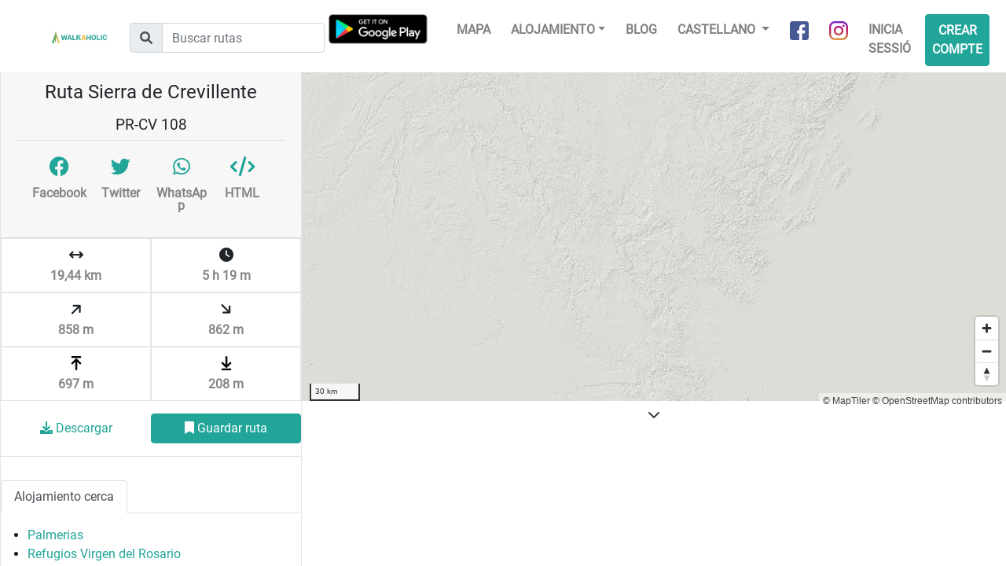

--- FILE ---
content_type: text/html; charset=UTF-8
request_url: https://www.walkaholic.me/es/ruta/425-sierra-de-crevillente
body_size: 7623
content:
<!DOCTYPE html>
<html lang="es">
    <head>
            <!-- Google Tag Manager -->
    <script>(function(w,d,s,l,i){w[l]=w[l]||[];w[l].push({'gtm.start':
                new Date().getTime(),event:'gtm.js'});var f=d.getElementsByTagName(s)[0],
            j=d.createElement(s),dl=l!='dataLayer'?'&l='+l:'';j.async=true;j.src=
            'https://www.googletagmanager.com/gtm.js?id='+i+dl;f.parentNode.insertBefore(j,f);
        })(window,document,'script','dataLayer','GTM-KGCXNCH');</script>
    <!-- End Google Tag Manager -->
    <!-- Google Tag Manager - Google Analytics -->
    <script async src="https://www.googletagmanager.com/gtag/js?id=UA-96117831-2"></script>
    <script>
        window.dataLayer = window.dataLayer || [];
        function gtag(){dataLayer.push(arguments);}
        gtag('js', new Date());
        gtag('config', 'UA-96117831-2');
    </script>
    <!-- End Google Tag Manager - Google Analytics -->

    <!-- Global site tag (gtag.js) - Google Analytics -->
    <script async src="https://www.googletagmanager.com/gtag/js?id=G-G3B7NL42XD"></script>
    <script>
        window.dataLayer = window.dataLayer || [];
        function gtag(){dataLayer.push(arguments);}
        gtag('js', new Date());

        gtag('config', 'G-G3B7NL42XD');
    </script>

        <link rel="shortcut icon" href="/build/images/favicon.b8ce7f15.ico" type="image/x-icon">
        <link rel="icon" href="/build/images/favicon.b8ce7f15.ico" type="image/x-icon">
        <meta charset="utf-8">
        <meta name="viewport" content="width=device-width, initial-scale=1, shrink-to-fit=no">
        <!-- <link rel="manifest" href="/manifest.json"> -->

        <title>Ruta Sierra de Crevillente | Walkaholic</title>
        <meta name="description" content="Información de la ruta de senderismo Sierra de Crevillente. Mapa, GPS track, desnivel y más. ">

                    <link rel="stylesheet" href="/build/492.82c96e07.css"><link rel="stylesheet" href="/build/app.a9340ef4.css">
        
            <meta property="og:url" content="https://www.walkaholic.me/es/ruta/425-sierra-de-crevillente" />
    <meta property="og:type" content="website" />

        <script type="text/javascript">
            let openMapTilesStyleJsonUrl = '/es/maps/openmaptiles_style.json';
        </script>
        <script src="https://accounts.google.com/gsi/client" async defer></script>    </head>
    <body>
        
        <div class="header">
            <nav class="navbar navbar-expand-lg navbar-light">
                <a class="navbar-brand" href="/es/">
                    <img src="/build/images/logo_horizontal.c4075e3f.png"
                         alt="Walkaholic logo - Hiking is our obsession" />
                </a>

                <form class="route-search-box form ml-lg-4" action="/es/route/search">
    <div class="input-group mt-1">
        <div class="input-group-prepend">
            <div class="input-group-text">
                <i class="fa-solid fa-magnifying-glass"></i>
            </div>
        </div>
        <input type="text" class="form-control" placeholder="Buscar rutas" name="search" />
    </div>
</form>
                <div class="app-promotion ml-auto">
                    <div class="android-app">
                        <a class="install-button" href="intent://deeplink/home/?referrer=utm_source%3Dwalkaholic-front%26utm_medium%3Dheader#Intent;scheme=walkaholic;package=com.walkaholic.hikeapp;end">Use app</a>
                    </div>
                </div>

                <button class="navbar-toggler" type="button" data-toggle="collapse" data-target="#navbarNavDropdown" aria-controls="navbarNavDropdown" aria-expanded="false" aria-label="Toggle navigation">
                    <span class="navbar-toggler-icon"></span>
                </button>

                <div class="collapse navbar-collapse justify-content-end" id="navbarNavDropdown">
                    <ul class="navbar-nav">
                        <a class="nav-item google-play mr-4 d-none d-lg-inline-block" href="https://play.google.com/store/apps/details?id=com.walkaholic.hikeapp">
                            <img src="/build/images/google-play-badge.ae6097e1.png" alt="Google Play" />
                        </a>

                        <li class="nav-item">
                            <a class="nav-link" href="/es/map">Mapa</a>
                        </li>

                        <li class="nav-item dropdown">
                            <a class="nav-link dropdown-toggle" href="#" data-toggle="dropdown">Alojamiento</a>
                            <ul class="dropdown-menu">
                                <li>
    <a class="dropdown-item" href="/es/refugio">
        Refugios
    </a>
</li>
<li>
    <a class="dropdown-item" href="/es/lugar-de-acampada">
        Lugares de acampada
    </a>
</li>
                            </ul>
                        </li>
                        <li class="nav-item">
                            <a class="nav-link" href="https://blog.walkaholic.me/es">
                                Blog
                            </a>
                        </li>

                        <li class="nav-item dropdown">
                            
                            <a class="nav-link dropdown-toggle" href="#" id="navbarDropdownMenuLink" data-toggle="dropdown" aria-haspopup="true" aria-expanded="false">
                                Castellano
                            </a>

                                <div class="dropdown-menu" aria-labelledby="navbarDropdownMenuLink">
                    <a class="dropdown-item" href="/route/425-sierra-de-crevillente">
                English
            </a>
                    <a class="dropdown-item" href="/es/ruta/425-sierra-de-crevillente">
                Castellano
            </a>
                    <a class="dropdown-item" href="/ca/ruta/425-sierra-de-crevillente">
                Català
            </a>
            </div>
                        </li>

                        <li class="nav-item">
                            <a class="nav-link social-link" href="https://www.facebook.com/walkaholic.me" target="_blank">
                                <img src="/build/images/about_facebook.0336a618.png" alt="Facebook" />
                                <span>Facebook</span>
                            </a>
                        </li>
                        <li class="nav-item">
                            <a class="nav-link social-link" href="https://www.instagram.com/walkaholic.me" target="_blank">
                                <img src="/build/images/about_instagram.5f26951d.png" alt="Instagram" />
                                <span>Instagram</span>
                            </a>
                        </li>

                        
    <li class="nav-item">
        <a class="nav-link" href="/es/login">Inicia sessió</a>
    </li>

    <li class="nav-item">
        <a class="nav-link btn btn-primary" href="/es/register">Crear compte</a>
    </li>


                    </ul>
                </div>
            </nav>
        </div>

        <div class="content">
            <div class="row justify-content-center">
                <div class="col-8">
                                    </div>
            </div>

                <div id="fb-root"></div>
<script>
window.fbAsyncInit = function() {
    FB.init({
        appId : '1373390432802380',
        autoLogAppEvents : true,
        xfbml : true,
        version : 'v12.0'
    });
    FB.AppEvents.logPageView();
};
</script>
<script async defer crossorigin="anonymous" src="https://connect.facebook.net/en_US/sdk.js"></script>
    <div class="route-details container-fluid">
        <div class="map-container">
            <div id="map-view" class="map-view"></div>

            <div id="routeElevationProfile" class="text-center">
                <a href="#" class="collapse-elevation-profile bg-white p-2">
                    <i class="fa-solid fa-chevron-down text-dark"></i>
                </a>
                <div id="elevation-div" style="position: relative;height: 180px; width: 90%; margin: 0 5%;">
                    <canvas id="elevationCanvas"></canvas>
                </div>
            </div>

            <div class="main-info">
                <div class="card">
                    <div class="card-header">
                        <h1 class="p-2">Ruta Sierra de Crevillente</h1>

                                                    <h2>PR-CV 108</h2>
                        
                        
                        <div class="row p-3 border-top justify-content-between">
                            <a class="col-3 social-link social-link-route fb-share-button p-1"
                               href="https://www.facebook.com/sharer/sharer.php?u=https://www.walkaholic.me/es/ruta/425-sierra-de-crevillente" target="_blank">
                                <i class="d-inline-block fa-brands fa-facebook"></i>
                                <span class="d-block">Facebook</span>
                            </a>
                            <a class="col-3 social-link social-link-route p-1"
                               href="https://twitter.com/share?url=https://www.walkaholic.me/es/ruta/425-sierra-de-crevillente&text=" target="_blank">
                                <i class="d-inline-block fa-brands fa-twitter"></i>
                                <span class="d-block">Twitter</span>
                            </a>
                            <a class="col-3 social-link social-link-route p-1"
                               href="https://api.whatsapp.com/send?text=https://www.walkaholic.me/es/ruta/425-sierra-de-crevillente" target="_blank" data-action="share/whatsapp/share">
                                <i class="d-inline-block fa-brands fa-whatsapp"></i>
                                <span class="d-block">WhatsApp</span>
                            </a>
                            <a class="col-3 social-link social-link-route p-1" href="#"
                               data-toggle="modal"
                               data-target=".embed-route-modal">
                                <i class="d-inline-block fas fa-code"></i>
                                <span class="d-block">HTML</span>
                            </a>
                        </div>
                    </div>

                    <div class="card-body collapse show" id="collapseExample">
                        <div class="summary container">
                            <div class="row m-0">
                                                                                                                                                                    <div class="summary-item col" title="Longitud 19,44 km">
                                    <i class="fa-solid fa-arrows-left-right"></i>
                                    <span class="row">19,44 km</span>
                                </div>
                                <div class="summary-item col" title="Duración  5 h 19 m">
                                    <i class="fa-solid fa-clock"></i>
                                    <span class="row"> 5 h 19 m</span>
                                </div>
                            </div>
                            <div class="row m-0">
                                <div class="summary-item col" title="Desnivel Total Positivo 858 m">
                                    <i class="fa-solid fa-arrow-right rotate-minus-45"></i>
                                    <span class="row">858 m</span>
                                </div>
                                <div class="summary-item col" title="Desnivel Total Negativo 862 m">
                                    <i class="fa-solid fa-arrow-right rotate-45"></i>
                                    <span class="row">862 m</span>
                                </div>
                            </div>
                            <div class="row m-0">
                                <div class="summary-item col" title="Altitud Máxima 697 m">
                                    <img class="row" src="/build/images/route_max_altitude.a176038c.png" alt="" />
                                    <span class="row">697 m</span>
                                </div>
                                <div class="summary-item col" title="Altitud Máxima 208 m">
                                    <img class="row" src="/build/images/route_min_altitude.c3f113aa.png" alt="" />
                                    <span class="row">208 m</span>
                                </div>
                            </div>
                        </div>

                        <div class="pt-3 pb-3 border-bottom">
                            <div class="row justify-content-center">
                                                                    <a class="col-10 col-lg-6 btn btn-link"
                                        id="downloadGpxBtn"
                                        href="#"
                                        data-toggle="modal"
                                        data-target=".required-login-modal">
                                        <i class="fa-solid fa-download"></i>
                                        Descargar
                                    </a>

                                    <a class="col-10 col-lg-6 btn btn-primary"
                                        id="saveRouteBtn"
                                        href="#"
                                        data-toggle="modal"
                                        data-target=".required-login-modal">
                                        <i class="fa-solid fa-bookmark"></i>
                                        Guardar ruta
                                    </a>
                                                            </div>
                        </div>

                        <div class="container extra-info">
                            
                                                            <div class="row description">
                                    <button class="btn btn-link view-more-btn d-none">
                                        <i class="fa-solid fa-chevron-down"></i>
                                        Ver más
                                    </button>

                                    <button class="btn btn-link view-less-btn d-none">
                                        <i class="fa-solid fa-chevron-up"></i>
                                        Ver menos
                                    </button>

                                    <div class="col-12 clipped-content"></div>
                                </div>
                            
                                                    </div>
                    </div>

                    
                                                
                        <ul class="nav nav-tabs mt-3" role="tablist">
                            
                                                            <li class="nav-item">
                                    <a class="nav-link active" id="accommodation-tab" data-toggle="tab" href="#accommodation" role="tab" aria-controls="accommodation" aria-selected="false">
                                        Alojamiento cerca
                                    </a>
                                </li>
                            
                                                    </ul>

                        <div class="tab-content">
                            
                            <div class="tab-pane fade show active"
                                 id="accommodation" role="tabpanel" aria-labelledby="accommodation-tab">
                                <ul class="accommodation-list p-3">
                                                                            <li>
                                            <a class="btn-link accommodation-list-item"
                                               data-latitude="38.2406"
                                               data-longitude="-0.811944"
                                               href="/es/lugar-de-acampada/espana/comunidad-valenciana/alicante/1231-palmerias">
                                                Palmerias
                                            </a>
                                        </li>
                                                                            <li>
                                            <a class="btn-link accommodation-list-item"
                                               data-latitude="38.249"
                                               data-longitude="-0.904038"
                                               href="/es/refugio/espana/comunidad-valenciana/alicante/1683-refugios-virgen-del-rosario">
                                                Refugios Virgen del Rosario
                                            </a>
                                        </li>
                                                                            <li>
                                            <a class="btn-link accommodation-list-item"
                                               data-latitude="38.2489"
                                               data-longitude="-0.903525"
                                               href="/es/lugar-de-acampada/espana/comunidad-valenciana/alicante/1684-zona-de-acampada-virgen-del-rosario">
                                                Zona de acampada Virgen del Rosario
                                            </a>
                                        </li>
                                                                    </ul>
                            </div>

                                                    </div>

                    
                </div>
            </div>
        </div>
    </div>

    <div class="modal fade photo-gallery-modal-lg" tabindex="-1" role="dialog" aria-labelledby="myLargeModalLabel" aria-hidden="true">
        <div class="modal-dialog modal-lg">
            <div class="modal-content">
                <div class="modal-body p-0">
                    <img class="w-100" alt="" src="" />

                    <div class="p-4 photo-flickr-details">
                        <p>
                            <span class="font-weight-bold">Título foto:</span>
                            <span class="photo-title"></span>
                        </p>
                        <p>
                            <span class="font-weight-bold">Autor/a:</span>
                            <span class="photo-owner-name"></span>
                        </p>
                        <p>
                            <span class="font-weight-bold">Licencia:</span>
                            <a href="#" class="photo-license" target="_blank"></a>
                        </p>
                    </div>
                </div>

                <div class="modal-footer">
                    <a class="btn btn-primary" href="" target="_blank">Ver foto</a>
                    <button type="button" class="btn btn-secondary" data-dismiss="modal">
                        Cerrar
                    </button>
                </div>
            </div>
        </div>
    </div>

    <div class="modal fade embed-route-modal" tabindex="-1" role="dialog" aria-labelledby="embedRouteModal" aria-hidden="true">
        <div class="modal-dialog">
            <div class="modal-content">
                <div class="modal-header">
                    <p class="font-weight-bold">Muestra este mapa en tu página web</p>
                    <button type="button" class="close" data-dismiss="modal" aria-label="Cerrar">
                        <span aria-hidden="true">&times;</span>
                    </button>
                </div>

                                <div class="modal-body p-4">
                    <div class="form-group">
                        <label for="html-embed">Pega el siguiente código HTML en la página web donde quieras mostrar este mapa</label>
                        <textarea class="row w-100 bg-light text-dark" id="html-embed" name="html-embed" type="text"
                                  data-base-html="&lt;iframe frameBorder=&quot;0&quot; scrolling=&quot;no&quot; src=&quot;https://www.walkaholic.me/es/ruta/embed/425&quot; width=&quot;100%&quot; height=&quot;650&quot;&gt;&lt;/iframe&gt;"
                                  data-route-id="425"
                               readonly="readonly">&lt;iframe frameBorder=&quot;0&quot; scrolling=&quot;no&quot; src=&quot;https://www.walkaholic.me/es/ruta/embed/425&quot; width=&quot;100%&quot; height=&quot;650&quot;&gt;&lt;/iframe&gt;</textarea>
                    </div>

                    <div class="form-row mt-2 d-none">
                        <div class="form-group col-md-6">
                            <label for="html-embed-width">Anchura</label>
                            <input class="form-control" id="html-embed-width" name="html-embed-width" type="text" value="100%" />
                        </div>
                        <div class="form-group col-md-6">
                            <label for="html-embed-height">Altura</label>
                            <input class="form-control" id="html-embed-height" name="html-embed-height" type="text" value="650" />
                        </div>
                    </div>

                    <div class="form-row mt-2">
                        <div class="form-group">
                            <label for="html-embed-elevation">Mostrar perfil de desnivel</label>
                            <input id="html-embed-elevation" name="html-embed-elevation"
                                   type="checkbox" checked="checked" />
                        </div>
                    </div>
                </div>

                <div class="modal-footer">
                    <button id="copy-html-code" class="btn btn-outline-primary">
                        <i class="d-inline-block fas fa-code"></i>
                        Copia código HTML
                    </button>
                    <button type="button" class="btn btn-secondary" data-dismiss="modal">
                        Cerrar
                    </button>
                </div>
            </div>
        </div>
    </div>

    <div class="modal fade required-login-modal" tabindex="-1" role="dialog" aria-labelledby="loginModalLabel" aria-hidden="true">
        <div class="modal-dialog">
            <div class="modal-content">
                <div class="modal-header border-0">
                    <button type="button" class="close" data-dismiss="modal" aria-label="Cerrar">
                        <span aria-hidden="true">&times;</span>
                    </button>
                </div>

                <div class="modal-body pl-4 pr-4 pt-0 pb-4">
                    <h3 class="title font-weight-bold"></h3>

                    <div class="row mt-3">
                        <a class="btn btn-block btn-primary" href="/es/login?_target_path=/es/ruta/425-sierra-de-crevillente">
                            Regístrate o inicia sesión
                        </a>
                    </div>

                    <div class="row mt-4">
                        <div class="col-12 border-top text-center pt-2">
                            <p class="row mt-3">
                                <span class="col-12">
                                    <i class="fa-solid fa-circle-check mr-2"></i>
                                    Descargar los GPX de las rutas
                                </span>
                            </p>
                            <p class="row mt-3">
                                <span class="col-12">
                                    <i class="fa-solid fa-circle-check mr-2"></i>
                                    Guarda tus rutas favoritas
                                </span>
                            </p>
                            <p class="row mt-3">
                                <span class="col-12">
                                    <i class="fa-solid fa-circle-check mr-2"></i>
                                    Sigue a tus amigos o a gente local
                                </span>
                            </p>
                        </div>
                    </div>
                </div>
            </div>
        </div>
    </div>
        </div>

                            <script src="/build/runtime.55a08ce9.js" defer></script><script src="/build/755.5a8586e9.js" defer></script><script src="/build/109.e9f9e4ac.js" defer></script><script src="/build/313.ca7c851e.js" defer></script><script src="/build/613.dc5ffbf2.js" defer></script><script src="/build/945.2f355cdd.js" defer></script><script src="/build/492.d2bd1f4c.js" defer></script><script src="/build/601.6edb5ea3.js" defer></script><script src="/build/app.a577a333.js" defer></script>

            <script src="https://cdn.tiny.cloud/1/i707xb0chdfo3ixcf8i3kzpojh0qtyjdgu0fwhoa8wc3pmbk/tinymce/5/tinymce.min.js" referrerpolicy="origin"></script>
        
        <script src="/build/688.863cdf35.js" defer></script><script src="/build/455.16f8685f.js" defer></script><script src="/build/488.55af41a6.js" defer></script><script src="/build/route_details.3307c7c9.js" defer></script>
    

            <script type="text/javascript">
        let walkaholic_url = 'https://www.walkaholic.me/es';
        let routeGpxFilePath = "/gpx/425-matched.gpx";
        let shelterIconImage = '/build/images/shelterIcon.48a2263b.png';
        let campsiteIconImage = '/build/images/campsiteIcon.d43d9a52.png';
        let hoveredIconImage = '/build/images/hovered-marker.d0874fb4.png';
        let markerRouteStartImage = '/build/images/marker-route-start.a5e87383.png';
        let markerRouteEndImage = '/build/images/marker-route-end.81ffd388.png';
        let markerDotImage = '/build/images/marker-dot.6f0c985c.png';
        let markerTrackWayPointImage = '/build/images/marker-track-waypoint.f7b39cd3.png';
        let markerTrackWayPointHoverImage = '/build/images/marker-track-waypoint-hover.0a2b7431.png';
        let routeLength = 19443;
        let startPoint_lat = 38.264626;
        let startPoint_lng = -0.825349;
        let endPoint_lat = 38.264663;
        let endPoint_lng = -0.825407;
        let language = 'es';
        let nearbyWayPoints = JSON.parse('\u005B\u0022\u007B\\\u0022id\\\u0022\u003A1231,\\\u0022created_at\\\u0022\u003A\u007B\\\u0022date\\\u0022\u003A\\\u00222017\u002D10\u002D10\u002015\u003A17\u003A38.000000\\\u0022,\\\u0022timezone_type\\\u0022\u003A3,\\\u0022timezone\\\u0022\u003A\\\u0022UTC\\\u0022\u007D,\\\u0022modified_at\\\u0022\u003A\u007B\\\u0022date\\\u0022\u003A\\\u00222017\u002D10\u002D10\u002015\u003A17\u003A38.000000\\\u0022,\\\u0022timezone_type\\\u0022\u003A3,\\\u0022timezone\\\u0022\u003A\\\u0022UTC\\\u0022\u007D,\\\u0022name\\\u0022\u003A\\\u0022Palmerias\\\u0022,\\\u0022type\\\u0022\u003A\\\u0022CAMPSITE\\\u0022,\\\u0022is_paid\\\u0022\u003Atrue,\\\u0022capacity\\\u0022\u003A0,\\\u0022height\\\u0022\u003A0,\\\u0022seasons_open\\\u0022\u003A\\\u002215\\\u0022,\\\u0022open_dates\\\u0022\u003Anull,\\\u0022needs_keys\\\u0022\u003Anull,\\\u0022source\\\u0022\u003A\\\u0022OPENSTREETMAP\\\u0022,\\\u0022contact\\\u0022\u003Anull,\\\u0022location\\\u0022\u003A\u007B\\\u0022id\\\u0022\u003A1231,\\\u0022sleepingPlace\\\u0022\u003A\u007B\u007D,\\\u0022town\\\u0022\u003Anull,\\\u0022area\\\u0022\u003Anull,\\\u0022emplacement\\\u0022\u003Anull,\\\u0022provinceCode\\\u0022\u003A6,\\\u0022regionCode\\\u0022\u003A\\\u002260\\\u0022,\\\u0022countryCode\\\u0022\u003A\\\u0022ES\\\u0022,\\\u0022latitude\\\u0022\u003A38.2406,\\\u0022longitude\\\u0022\u003A\u002D0.811944,\\\u0022accessByVehicle\\\u0022\u003Anull,\\\u0022accessByFoot\\\u0022\u003Anull,\\\u0022country\\\u0022\u003A\u007B\\\u0022code\\\u0022\u003A\\\u0022ES\\\u0022,\\\u0022name\\\u0022\u003A\\\u0022SPAIN\\\u0022,\\\u0022regions\\\u0022\u003A\u007B\\\u002207\\\u0022\u003A\u007B\\\u0022code\\\u0022\u003A\\\u002207\\\u0022,\\\u0022name\\\u0022\u003A\\\u0022Balearic\u0020Islands\\\u0022,\\\u0022provinces\\\u0022\u003A\u007B\\\u002233\\\u0022\u003A\\\u0022Palma\u0020de\u0020Mallorca\\\u0022\u007D\u007D,\\\u002227\\\u0022\u003A\u007B\\\u0022code\\\u0022\u003A\\\u002227\\\u0022,\\\u0022name\\\u0022\u003A\\\u0022La\u0020Rioja\\\u0022,\\\u0022provinces\\\u0022\u003A\u007B\\\u002210\\\u0022\u003A\\\u0022La\u0020Rioja\\\u0022\u007D\u007D,\\\u002229\\\u0022\u003A\u007B\\\u0022code\\\u0022\u003A\\\u002229\\\u0022,\\\u0022name\\\u0022\u003A\\\u0022Community\u0020of\u0020Madrid\\\u0022,\\\u0022provinces\\\u0022\u003A\u007B\\\u002228\\\u0022\u003A\\\u0022Madrid\\\u0022\u007D\u007D,\\\u002231\\\u0022\u003A\u007B\\\u0022code\\\u0022\u003A\\\u002231\\\u0022,\\\u0022name\\\u0022\u003A\\\u0022Region\u0020of\u0020Murcia\\\u0022,\\\u0022provinces\\\u0022\u003A\u007B\\\u00229\\\u0022\u003A\\\u0022Murcia\\\u0022\u007D\u007D,\\\u002232\\\u0022\u003A\u007B\\\u0022code\\\u0022\u003A\\\u002232\\\u0022,\\\u0022name\\\u0022\u003A\\\u0022Navarre\\\u0022,\\\u0022provinces\\\u0022\u003A\u007B\\\u002221\\\u0022\u003A\\\u0022Navarre\\\u0022\u007D\u007D,\\\u002234\\\u0022\u003A\u007B\\\u0022code\\\u0022\u003A\\\u002234\\\u0022,\\\u0022name\\\u0022\u003A\\\u0022Asturias\\\u0022,\\\u0022provinces\\\u0022\u003A\u007B\\\u002237\\\u0022\u003A\\\u0022Asturias\\\u0022\u007D\u007D,\\\u002239\\\u0022\u003A\u007B\\\u0022code\\\u0022\u003A\\\u002239\\\u0022,\\\u0022name\\\u0022\u003A\\\u0022Cantabria\\\u0022,\\\u0022provinces\\\u0022\u003A\u007B\\\u002236\\\u0022\u003A\\\u0022Cantabria\\\u0022\u007D\u007D,\\\u002251\\\u0022\u003A\u007B\\\u0022code\\\u0022\u003A\\\u002251\\\u0022,\\\u0022name\\\u0022\u003A\\\u0022Andalusia\\\u0022,\\\u0022provinces\\\u0022\u003A\u007B\\\u002212\\\u0022\u003A\\\u0022Almer\\\\u00eda\\\u0022,\\\u002214\\\u0022\u003A\\\u0022Granada\\\u0022,\\\u002217\\\u0022\u003A\\\u0022Ja\\\\u00e9n\\\u0022,\\\u002244\\\u0022\u003A\\\u0022M\\\\u00e1laga\\\u0022,\\\u002249\\\u0022\u003A\\\u0022C\\\\u00e1diz\\\u0022,\\\u002251\\\u0022\u003A\\\u0022Huelva\\\u0022,\\\u002253\\\u0022\u003A\\\u0022C\\\\u00f3rdoba\\\u0022,\\\u002255\\\u0022\u003A\\\u0022Seville\\\u0022\u007D\u007D,\\\u002252\\\u0022\u003A\u007B\\\u0022code\\\u0022\u003A\\\u002252\\\u0022,\\\u0022name\\\u0022\u003A\\\u0022Aragon\\\u0022,\\\u0022provinces\\\u0022\u003A\u007B\\\u002211\\\u0022\u003A\\\u0022Huesca\\\u0022,\\\u002219\\\u0022\u003A\\\u0022Teruel\\\u0022,\\\u002220\\\u0022\u003A\\\u0022Zaragoza\\\u0022\u007D\u007D,\\\u002253\\\u0022\u003A\u007B\\\u0022code\\\u0022\u003A\\\u002253\\\u0022,\\\u0022name\\\u0022\u003A\\\u0022Canary\u0020Islands\\\u0022,\\\u0022provinces\\\u0022\u003A\u007B\\\u002224\\\u0022\u003A\\\u0022Las\u0020Palmas\\\u0022,\\\u002225\\\u0022\u003A\\\u0022Santa\u0020Cruz\u0020de\u0020Tenerife\\\u0022\u007D\u007D,\\\u002254\\\u0022\u003A\u007B\\\u0022code\\\u0022\u003A\\\u002254\\\u0022,\\\u0022name\\\u0022\u003A\\\u0022Castile\u002DLa\u0020Mancha\\\u0022,\\\u0022provinces\\\u0022\u003A\u007B\\\u002218\\\u0022\u003A\\\u0022Albacete\\\u0022,\\\u002231\\\u0022\u003A\\\u0022Guadalajara\\\u0022,\\\u002245\\\u0022\u003A\\\u0022Cuenca\\\u0022,\\\u002256\\\u0022\u003A\\\u0022Ciudad\u0020Real\\\u0022,\\\u002257\\\u0022\u003A\\\u0022Toledo\\\u0022\u007D\u007D,\\\u002255\\\u0022\u003A\u007B\\\u0022code\\\u0022\u003A\\\u002255\\\u0022,\\\u0022name\\\u0022\u003A\\\u0022Castile\u0020and\u0020Le\\\\u00f3n\\\u0022,\\\u0022provinces\\\u0022\u003A\u007B\\\u002213\\\u0022\u003A\\\u0022\\\\u00c1vila\\\u0022,\\\u002215\\\u0022\u003A\\\u0022Soria\\\u0022,\\\u002216\\\u0022\u003A\\\u0022Le\\\\u00f3n\\\u0022,\\\u002226\\\u0022\u003A\\\u0022Segovia\\\u0022,\\\u002227\\\u0022\u003A\\\u0022Palencia\\\u0022,\\\u002229\\\u0022\u003A\\\u0022Zamora\\\u0022,\\\u002232\\\u0022\u003A\\\u0022Burgos\\\u0022,\\\u002235\\\u0022\u003A\\\u0022Salamanca\\\u0022,\\\u002247\\\u0022\u003A\\\u0022Valladolid\\\u0022\u007D\u007D,\\\u002256\\\u0022\u003A\u007B\\\u0022code\\\u0022\u003A\\\u002256\\\u0022,\\\u0022name\\\u0022\u003A\\\u0022Catalonia\\\u0022,\\\u0022provinces\\\u0022\u003A\u007B\\\u00221\\\u0022\u003A\\\u0022Barcelona\\\u0022,\\\u00222\\\u0022\u003A\\\u0022Tarragona\\\u0022,\\\u00223\\\u0022\u003A\\\u0022Girona\\\u0022,\\\u00224\\\u0022\u003A\\\u0022Lleida\\\u0022\u007D\u007D,\\\u002257\\\u0022\u003A\u007B\\\u0022code\\\u0022\u003A\\\u002257\\\u0022,\\\u0022name\\\u0022\u003A\\\u0022Extremadura\\\u0022,\\\u0022provinces\\\u0022\u003A\u007B\\\u002234\\\u0022\u003A\\\u0022C\\\\u00e1ceres\\\u0022,\\\u002254\\\u0022\u003A\\\u0022Badajoz\\\u0022\u007D\u007D,\\\u002258\\\u0022\u003A\u007B\\\u0022code\\\u0022\u003A\\\u002258\\\u0022,\\\u0022name\\\u0022\u003A\\\u0022Galicia\\\u0022,\\\u0022provinces\\\u0022\u003A\u007B\\\u00225\\\u0022\u003A\\\u0022Pontevedra\\\u0022,\\\u002242\\\u0022\u003A\\\u0022Ourense\\\u0022,\\\u002243\\\u0022\u003A\\\u0022Lugo\\\u0022,\\\u002252\\\u0022\u003A\\\u0022A\u0020Coru\\\\u00f1a\\\u0022\u007D\u007D,\\\u002259\\\u0022\u003A\u007B\\\u0022code\\\u0022\u003A\\\u002259\\\u0022,\\\u0022name\\\u0022\u003A\\\u0022Basque\u0020Country\\\u0022,\\\u0022provinces\\\u0022\u003A\u007B\\\u002222\\\u0022\u003A\\\u0022Gipuzkoa\\\u0022,\\\u002223\\\u0022\u003A\\\u0022Biscay\\\u0022,\\\u002248\\\u0022\u003A\\\u0022\\\\u00c1lava\\\u0022\u007D\u007D,\\\u002260\\\u0022\u003A\u007B\\\u0022code\\\u0022\u003A\\\u002260\\\u0022,\\\u0022name\\\u0022\u003A\\\u0022Valencian\u0020Community\\\u0022,\\\u0022provinces\\\u0022\u003A\u007B\\\u00226\\\u0022\u003A\\\u0022Alicante\\\u0022,\\\u00227\\\u0022\u003A\\\u0022Valencia\\\u0022,\\\u00228\\\u0022\u003A\\\u0022Castell\\\\u00f3n\\\u0022\u007D\u007D\u007D\u007D\u007D,\\\u0022services\\\u0022\u003A\u007B\u007D,\\\u0022translations\\\u0022\u003A\u007B\u007D,\\\u0022url\\\u0022\u003A\\\u0022\\\\\\\/es\\\\\\\/lugar\u002Dde\u002Dacampada\\\\\\\/espana\\\\\\\/comunidad\u002Dvalenciana\\\\\\\/alicante\\\\\\\/1231\u002Dpalmerias\\\u0022\u007D\u0022,\u0022\u007B\\\u0022id\\\u0022\u003A1683,\\\u0022created_at\\\u0022\u003A\u007B\\\u0022date\\\u0022\u003A\\\u00222018\u002D04\u002D30\u002006\u003A30\u003A36.000000\\\u0022,\\\u0022timezone_type\\\u0022\u003A3,\\\u0022timezone\\\u0022\u003A\\\u0022UTC\\\u0022\u007D,\\\u0022modified_at\\\u0022\u003A\u007B\\\u0022date\\\u0022\u003A\\\u00222018\u002D04\u002D30\u002006\u003A30\u003A36.000000\\\u0022,\\\u0022timezone_type\\\u0022\u003A3,\\\u0022timezone\\\u0022\u003A\\\u0022UTC\\\u0022\u007D,\\\u0022name\\\u0022\u003A\\\u0022Refugios\u0020Virgen\u0020del\u0020Rosario\\\u0022,\\\u0022type\\\u0022\u003A\\\u0022SHELTER\\\u0022,\\\u0022is_paid\\\u0022\u003Afalse,\\\u0022capacity\\\u0022\u003A27,\\\u0022height\\\u0022\u003A0,\\\u0022seasons_open\\\u0022\u003A\\\u002215\\\u0022,\\\u0022open_dates\\\u0022\u003Anull,\\\u0022needs_keys\\\u0022\u003Anull,\\\u0022source\\\u0022\u003A\\\u0022MANUAL_IMPORT\\\u0022,\\\u0022contact\\\u0022\u003A\u007B\\\u0022id\\\u0022\u003A1683,\\\u0022sleepingPlace\\\u0022\u003A\u007B\u007D,\\\u0022website\\\u0022\u003A\\\u0022http\u003A\\\\\\\/\\\\\\\/www.albatera.org\\\\\\\/turismo\\\\\\\/parques\\\\\\\/parque\u002Dde\u002Dmontana\u002Dvirgen\u002Ddel\u002Drosario\\\\\\\/\\\u0022,\\\u0022email\\\u0022\u003Anull,\\\u0022contactTelephone1\\\u0022\u003A\\\u0022\u002B34\u0020965485000\\\u0022,\\\u0022contactTelephone2\\\u0022\u003Anull,\\\u0022bookingTelephone\\\u0022\u003Anull,\\\u0022scheduleOpenHours\\\u0022\u003Anull,\\\u0022entity\\\u0022\u003Anull,\\\u0022guardName\\\u0022\u003A\\\u0022Paco\u0020Guillen\\\u0022\u007D,\\\u0022location\\\u0022\u003A\u007B\\\u0022id\\\u0022\u003A1683,\\\u0022sleepingPlace\\\u0022\u003A\u007B\u007D,\\\u0022town\\\u0022\u003Anull,\\\u0022area\\\u0022\u003Anull,\\\u0022emplacement\\\u0022\u003Anull,\\\u0022provinceCode\\\u0022\u003A6,\\\u0022regionCode\\\u0022\u003A\\\u002260\\\u0022,\\\u0022countryCode\\\u0022\u003A\\\u0022ES\\\u0022,\\\u0022latitude\\\u0022\u003A38.249,\\\u0022longitude\\\u0022\u003A\u002D0.904038,\\\u0022accessByVehicle\\\u0022\u003Anull,\\\u0022accessByFoot\\\u0022\u003Anull,\\\u0022country\\\u0022\u003A\u007B\\\u0022code\\\u0022\u003A\\\u0022ES\\\u0022,\\\u0022name\\\u0022\u003A\\\u0022SPAIN\\\u0022,\\\u0022regions\\\u0022\u003A\u007B\\\u002207\\\u0022\u003A\u007B\\\u0022code\\\u0022\u003A\\\u002207\\\u0022,\\\u0022name\\\u0022\u003A\\\u0022Balearic\u0020Islands\\\u0022,\\\u0022provinces\\\u0022\u003A\u007B\\\u002233\\\u0022\u003A\\\u0022Palma\u0020de\u0020Mallorca\\\u0022\u007D\u007D,\\\u002227\\\u0022\u003A\u007B\\\u0022code\\\u0022\u003A\\\u002227\\\u0022,\\\u0022name\\\u0022\u003A\\\u0022La\u0020Rioja\\\u0022,\\\u0022provinces\\\u0022\u003A\u007B\\\u002210\\\u0022\u003A\\\u0022La\u0020Rioja\\\u0022\u007D\u007D,\\\u002229\\\u0022\u003A\u007B\\\u0022code\\\u0022\u003A\\\u002229\\\u0022,\\\u0022name\\\u0022\u003A\\\u0022Community\u0020of\u0020Madrid\\\u0022,\\\u0022provinces\\\u0022\u003A\u007B\\\u002228\\\u0022\u003A\\\u0022Madrid\\\u0022\u007D\u007D,\\\u002231\\\u0022\u003A\u007B\\\u0022code\\\u0022\u003A\\\u002231\\\u0022,\\\u0022name\\\u0022\u003A\\\u0022Region\u0020of\u0020Murcia\\\u0022,\\\u0022provinces\\\u0022\u003A\u007B\\\u00229\\\u0022\u003A\\\u0022Murcia\\\u0022\u007D\u007D,\\\u002232\\\u0022\u003A\u007B\\\u0022code\\\u0022\u003A\\\u002232\\\u0022,\\\u0022name\\\u0022\u003A\\\u0022Navarre\\\u0022,\\\u0022provinces\\\u0022\u003A\u007B\\\u002221\\\u0022\u003A\\\u0022Navarre\\\u0022\u007D\u007D,\\\u002234\\\u0022\u003A\u007B\\\u0022code\\\u0022\u003A\\\u002234\\\u0022,\\\u0022name\\\u0022\u003A\\\u0022Asturias\\\u0022,\\\u0022provinces\\\u0022\u003A\u007B\\\u002237\\\u0022\u003A\\\u0022Asturias\\\u0022\u007D\u007D,\\\u002239\\\u0022\u003A\u007B\\\u0022code\\\u0022\u003A\\\u002239\\\u0022,\\\u0022name\\\u0022\u003A\\\u0022Cantabria\\\u0022,\\\u0022provinces\\\u0022\u003A\u007B\\\u002236\\\u0022\u003A\\\u0022Cantabria\\\u0022\u007D\u007D,\\\u002251\\\u0022\u003A\u007B\\\u0022code\\\u0022\u003A\\\u002251\\\u0022,\\\u0022name\\\u0022\u003A\\\u0022Andalusia\\\u0022,\\\u0022provinces\\\u0022\u003A\u007B\\\u002212\\\u0022\u003A\\\u0022Almer\\\\u00eda\\\u0022,\\\u002214\\\u0022\u003A\\\u0022Granada\\\u0022,\\\u002217\\\u0022\u003A\\\u0022Ja\\\\u00e9n\\\u0022,\\\u002244\\\u0022\u003A\\\u0022M\\\\u00e1laga\\\u0022,\\\u002249\\\u0022\u003A\\\u0022C\\\\u00e1diz\\\u0022,\\\u002251\\\u0022\u003A\\\u0022Huelva\\\u0022,\\\u002253\\\u0022\u003A\\\u0022C\\\\u00f3rdoba\\\u0022,\\\u002255\\\u0022\u003A\\\u0022Seville\\\u0022\u007D\u007D,\\\u002252\\\u0022\u003A\u007B\\\u0022code\\\u0022\u003A\\\u002252\\\u0022,\\\u0022name\\\u0022\u003A\\\u0022Aragon\\\u0022,\\\u0022provinces\\\u0022\u003A\u007B\\\u002211\\\u0022\u003A\\\u0022Huesca\\\u0022,\\\u002219\\\u0022\u003A\\\u0022Teruel\\\u0022,\\\u002220\\\u0022\u003A\\\u0022Zaragoza\\\u0022\u007D\u007D,\\\u002253\\\u0022\u003A\u007B\\\u0022code\\\u0022\u003A\\\u002253\\\u0022,\\\u0022name\\\u0022\u003A\\\u0022Canary\u0020Islands\\\u0022,\\\u0022provinces\\\u0022\u003A\u007B\\\u002224\\\u0022\u003A\\\u0022Las\u0020Palmas\\\u0022,\\\u002225\\\u0022\u003A\\\u0022Santa\u0020Cruz\u0020de\u0020Tenerife\\\u0022\u007D\u007D,\\\u002254\\\u0022\u003A\u007B\\\u0022code\\\u0022\u003A\\\u002254\\\u0022,\\\u0022name\\\u0022\u003A\\\u0022Castile\u002DLa\u0020Mancha\\\u0022,\\\u0022provinces\\\u0022\u003A\u007B\\\u002218\\\u0022\u003A\\\u0022Albacete\\\u0022,\\\u002231\\\u0022\u003A\\\u0022Guadalajara\\\u0022,\\\u002245\\\u0022\u003A\\\u0022Cuenca\\\u0022,\\\u002256\\\u0022\u003A\\\u0022Ciudad\u0020Real\\\u0022,\\\u002257\\\u0022\u003A\\\u0022Toledo\\\u0022\u007D\u007D,\\\u002255\\\u0022\u003A\u007B\\\u0022code\\\u0022\u003A\\\u002255\\\u0022,\\\u0022name\\\u0022\u003A\\\u0022Castile\u0020and\u0020Le\\\\u00f3n\\\u0022,\\\u0022provinces\\\u0022\u003A\u007B\\\u002213\\\u0022\u003A\\\u0022\\\\u00c1vila\\\u0022,\\\u002215\\\u0022\u003A\\\u0022Soria\\\u0022,\\\u002216\\\u0022\u003A\\\u0022Le\\\\u00f3n\\\u0022,\\\u002226\\\u0022\u003A\\\u0022Segovia\\\u0022,\\\u002227\\\u0022\u003A\\\u0022Palencia\\\u0022,\\\u002229\\\u0022\u003A\\\u0022Zamora\\\u0022,\\\u002232\\\u0022\u003A\\\u0022Burgos\\\u0022,\\\u002235\\\u0022\u003A\\\u0022Salamanca\\\u0022,\\\u002247\\\u0022\u003A\\\u0022Valladolid\\\u0022\u007D\u007D,\\\u002256\\\u0022\u003A\u007B\\\u0022code\\\u0022\u003A\\\u002256\\\u0022,\\\u0022name\\\u0022\u003A\\\u0022Catalonia\\\u0022,\\\u0022provinces\\\u0022\u003A\u007B\\\u00221\\\u0022\u003A\\\u0022Barcelona\\\u0022,\\\u00222\\\u0022\u003A\\\u0022Tarragona\\\u0022,\\\u00223\\\u0022\u003A\\\u0022Girona\\\u0022,\\\u00224\\\u0022\u003A\\\u0022Lleida\\\u0022\u007D\u007D,\\\u002257\\\u0022\u003A\u007B\\\u0022code\\\u0022\u003A\\\u002257\\\u0022,\\\u0022name\\\u0022\u003A\\\u0022Extremadura\\\u0022,\\\u0022provinces\\\u0022\u003A\u007B\\\u002234\\\u0022\u003A\\\u0022C\\\\u00e1ceres\\\u0022,\\\u002254\\\u0022\u003A\\\u0022Badajoz\\\u0022\u007D\u007D,\\\u002258\\\u0022\u003A\u007B\\\u0022code\\\u0022\u003A\\\u002258\\\u0022,\\\u0022name\\\u0022\u003A\\\u0022Galicia\\\u0022,\\\u0022provinces\\\u0022\u003A\u007B\\\u00225\\\u0022\u003A\\\u0022Pontevedra\\\u0022,\\\u002242\\\u0022\u003A\\\u0022Ourense\\\u0022,\\\u002243\\\u0022\u003A\\\u0022Lugo\\\u0022,\\\u002252\\\u0022\u003A\\\u0022A\u0020Coru\\\\u00f1a\\\u0022\u007D\u007D,\\\u002259\\\u0022\u003A\u007B\\\u0022code\\\u0022\u003A\\\u002259\\\u0022,\\\u0022name\\\u0022\u003A\\\u0022Basque\u0020Country\\\u0022,\\\u0022provinces\\\u0022\u003A\u007B\\\u002222\\\u0022\u003A\\\u0022Gipuzkoa\\\u0022,\\\u002223\\\u0022\u003A\\\u0022Biscay\\\u0022,\\\u002248\\\u0022\u003A\\\u0022\\\\u00c1lava\\\u0022\u007D\u007D,\\\u002260\\\u0022\u003A\u007B\\\u0022code\\\u0022\u003A\\\u002260\\\u0022,\\\u0022name\\\u0022\u003A\\\u0022Valencian\u0020Community\\\u0022,\\\u0022provinces\\\u0022\u003A\u007B\\\u00226\\\u0022\u003A\\\u0022Alicante\\\u0022,\\\u00227\\\u0022\u003A\\\u0022Valencia\\\u0022,\\\u00228\\\u0022\u003A\\\u0022Castell\\\\u00f3n\\\u0022\u007D\u007D\u007D\u007D\u007D,\\\u0022services\\\u0022\u003A\u007B\u007D,\\\u0022translations\\\u0022\u003A\u007B\u007D,\\\u0022url\\\u0022\u003A\\\u0022\\\\\\\/es\\\\\\\/refugio\\\\\\\/espana\\\\\\\/comunidad\u002Dvalenciana\\\\\\\/alicante\\\\\\\/1683\u002Drefugios\u002Dvirgen\u002Ddel\u002Drosario\\\u0022\u007D\u0022,\u0022\u007B\\\u0022id\\\u0022\u003A1684,\\\u0022created_at\\\u0022\u003A\u007B\\\u0022date\\\u0022\u003A\\\u00222018\u002D04\u002D30\u002006\u003A50\u003A08.000000\\\u0022,\\\u0022timezone_type\\\u0022\u003A3,\\\u0022timezone\\\u0022\u003A\\\u0022UTC\\\u0022\u007D,\\\u0022modified_at\\\u0022\u003A\u007B\\\u0022date\\\u0022\u003A\\\u00222018\u002D04\u002D30\u002006\u003A50\u003A08.000000\\\u0022,\\\u0022timezone_type\\\u0022\u003A3,\\\u0022timezone\\\u0022\u003A\\\u0022UTC\\\u0022\u007D,\\\u0022name\\\u0022\u003A\\\u0022Zona\u0020de\u0020acampada\u0020Virgen\u0020del\u0020Rosario\\\u0022,\\\u0022type\\\u0022\u003A\\\u0022CAMPSITE\\\u0022,\\\u0022is_paid\\\u0022\u003Afalse,\\\u0022capacity\\\u0022\u003A25,\\\u0022height\\\u0022\u003A0,\\\u0022seasons_open\\\u0022\u003A\\\u002215\\\u0022,\\\u0022open_dates\\\u0022\u003Anull,\\\u0022needs_keys\\\u0022\u003Anull,\\\u0022source\\\u0022\u003A\\\u0022MANUAL_IMPORT\\\u0022,\\\u0022contact\\\u0022\u003A\u007B\\\u0022id\\\u0022\u003A1684,\\\u0022sleepingPlace\\\u0022\u003A\u007B\u007D,\\\u0022website\\\u0022\u003A\\\u0022http\u003A\\\\\\\/\\\\\\\/www.albatera.org\\\\\\\/turismo\\\\\\\/parques\\\\\\\/parque\u002Dde\u002Dmontana\u002Dvirgen\u002Ddel\u002Drosario\\\\\\\/\\\u0022,\\\u0022email\\\u0022\u003Anull,\\\u0022contactTelephone1\\\u0022\u003A\\\u0022\u002B34\u0020965485000\\\u0022,\\\u0022contactTelephone2\\\u0022\u003Anull,\\\u0022bookingTelephone\\\u0022\u003Anull,\\\u0022scheduleOpenHours\\\u0022\u003Anull,\\\u0022entity\\\u0022\u003Anull,\\\u0022guardName\\\u0022\u003A\\\u0022Paco\u0020Guillen\\\u0022\u007D,\\\u0022location\\\u0022\u003A\u007B\\\u0022id\\\u0022\u003A1684,\\\u0022sleepingPlace\\\u0022\u003A\u007B\u007D,\\\u0022town\\\u0022\u003Anull,\\\u0022area\\\u0022\u003Anull,\\\u0022emplacement\\\u0022\u003Anull,\\\u0022provinceCode\\\u0022\u003A6,\\\u0022regionCode\\\u0022\u003A\\\u002260\\\u0022,\\\u0022countryCode\\\u0022\u003A\\\u0022ES\\\u0022,\\\u0022latitude\\\u0022\u003A38.2489,\\\u0022longitude\\\u0022\u003A\u002D0.903525,\\\u0022accessByVehicle\\\u0022\u003Anull,\\\u0022accessByFoot\\\u0022\u003Anull,\\\u0022country\\\u0022\u003A\u007B\\\u0022code\\\u0022\u003A\\\u0022ES\\\u0022,\\\u0022name\\\u0022\u003A\\\u0022SPAIN\\\u0022,\\\u0022regions\\\u0022\u003A\u007B\\\u002207\\\u0022\u003A\u007B\\\u0022code\\\u0022\u003A\\\u002207\\\u0022,\\\u0022name\\\u0022\u003A\\\u0022Balearic\u0020Islands\\\u0022,\\\u0022provinces\\\u0022\u003A\u007B\\\u002233\\\u0022\u003A\\\u0022Palma\u0020de\u0020Mallorca\\\u0022\u007D\u007D,\\\u002227\\\u0022\u003A\u007B\\\u0022code\\\u0022\u003A\\\u002227\\\u0022,\\\u0022name\\\u0022\u003A\\\u0022La\u0020Rioja\\\u0022,\\\u0022provinces\\\u0022\u003A\u007B\\\u002210\\\u0022\u003A\\\u0022La\u0020Rioja\\\u0022\u007D\u007D,\\\u002229\\\u0022\u003A\u007B\\\u0022code\\\u0022\u003A\\\u002229\\\u0022,\\\u0022name\\\u0022\u003A\\\u0022Community\u0020of\u0020Madrid\\\u0022,\\\u0022provinces\\\u0022\u003A\u007B\\\u002228\\\u0022\u003A\\\u0022Madrid\\\u0022\u007D\u007D,\\\u002231\\\u0022\u003A\u007B\\\u0022code\\\u0022\u003A\\\u002231\\\u0022,\\\u0022name\\\u0022\u003A\\\u0022Region\u0020of\u0020Murcia\\\u0022,\\\u0022provinces\\\u0022\u003A\u007B\\\u00229\\\u0022\u003A\\\u0022Murcia\\\u0022\u007D\u007D,\\\u002232\\\u0022\u003A\u007B\\\u0022code\\\u0022\u003A\\\u002232\\\u0022,\\\u0022name\\\u0022\u003A\\\u0022Navarre\\\u0022,\\\u0022provinces\\\u0022\u003A\u007B\\\u002221\\\u0022\u003A\\\u0022Navarre\\\u0022\u007D\u007D,\\\u002234\\\u0022\u003A\u007B\\\u0022code\\\u0022\u003A\\\u002234\\\u0022,\\\u0022name\\\u0022\u003A\\\u0022Asturias\\\u0022,\\\u0022provinces\\\u0022\u003A\u007B\\\u002237\\\u0022\u003A\\\u0022Asturias\\\u0022\u007D\u007D,\\\u002239\\\u0022\u003A\u007B\\\u0022code\\\u0022\u003A\\\u002239\\\u0022,\\\u0022name\\\u0022\u003A\\\u0022Cantabria\\\u0022,\\\u0022provinces\\\u0022\u003A\u007B\\\u002236\\\u0022\u003A\\\u0022Cantabria\\\u0022\u007D\u007D,\\\u002251\\\u0022\u003A\u007B\\\u0022code\\\u0022\u003A\\\u002251\\\u0022,\\\u0022name\\\u0022\u003A\\\u0022Andalusia\\\u0022,\\\u0022provinces\\\u0022\u003A\u007B\\\u002212\\\u0022\u003A\\\u0022Almer\\\\u00eda\\\u0022,\\\u002214\\\u0022\u003A\\\u0022Granada\\\u0022,\\\u002217\\\u0022\u003A\\\u0022Ja\\\\u00e9n\\\u0022,\\\u002244\\\u0022\u003A\\\u0022M\\\\u00e1laga\\\u0022,\\\u002249\\\u0022\u003A\\\u0022C\\\\u00e1diz\\\u0022,\\\u002251\\\u0022\u003A\\\u0022Huelva\\\u0022,\\\u002253\\\u0022\u003A\\\u0022C\\\\u00f3rdoba\\\u0022,\\\u002255\\\u0022\u003A\\\u0022Seville\\\u0022\u007D\u007D,\\\u002252\\\u0022\u003A\u007B\\\u0022code\\\u0022\u003A\\\u002252\\\u0022,\\\u0022name\\\u0022\u003A\\\u0022Aragon\\\u0022,\\\u0022provinces\\\u0022\u003A\u007B\\\u002211\\\u0022\u003A\\\u0022Huesca\\\u0022,\\\u002219\\\u0022\u003A\\\u0022Teruel\\\u0022,\\\u002220\\\u0022\u003A\\\u0022Zaragoza\\\u0022\u007D\u007D,\\\u002253\\\u0022\u003A\u007B\\\u0022code\\\u0022\u003A\\\u002253\\\u0022,\\\u0022name\\\u0022\u003A\\\u0022Canary\u0020Islands\\\u0022,\\\u0022provinces\\\u0022\u003A\u007B\\\u002224\\\u0022\u003A\\\u0022Las\u0020Palmas\\\u0022,\\\u002225\\\u0022\u003A\\\u0022Santa\u0020Cruz\u0020de\u0020Tenerife\\\u0022\u007D\u007D,\\\u002254\\\u0022\u003A\u007B\\\u0022code\\\u0022\u003A\\\u002254\\\u0022,\\\u0022name\\\u0022\u003A\\\u0022Castile\u002DLa\u0020Mancha\\\u0022,\\\u0022provinces\\\u0022\u003A\u007B\\\u002218\\\u0022\u003A\\\u0022Albacete\\\u0022,\\\u002231\\\u0022\u003A\\\u0022Guadalajara\\\u0022,\\\u002245\\\u0022\u003A\\\u0022Cuenca\\\u0022,\\\u002256\\\u0022\u003A\\\u0022Ciudad\u0020Real\\\u0022,\\\u002257\\\u0022\u003A\\\u0022Toledo\\\u0022\u007D\u007D,\\\u002255\\\u0022\u003A\u007B\\\u0022code\\\u0022\u003A\\\u002255\\\u0022,\\\u0022name\\\u0022\u003A\\\u0022Castile\u0020and\u0020Le\\\\u00f3n\\\u0022,\\\u0022provinces\\\u0022\u003A\u007B\\\u002213\\\u0022\u003A\\\u0022\\\\u00c1vila\\\u0022,\\\u002215\\\u0022\u003A\\\u0022Soria\\\u0022,\\\u002216\\\u0022\u003A\\\u0022Le\\\\u00f3n\\\u0022,\\\u002226\\\u0022\u003A\\\u0022Segovia\\\u0022,\\\u002227\\\u0022\u003A\\\u0022Palencia\\\u0022,\\\u002229\\\u0022\u003A\\\u0022Zamora\\\u0022,\\\u002232\\\u0022\u003A\\\u0022Burgos\\\u0022,\\\u002235\\\u0022\u003A\\\u0022Salamanca\\\u0022,\\\u002247\\\u0022\u003A\\\u0022Valladolid\\\u0022\u007D\u007D,\\\u002256\\\u0022\u003A\u007B\\\u0022code\\\u0022\u003A\\\u002256\\\u0022,\\\u0022name\\\u0022\u003A\\\u0022Catalonia\\\u0022,\\\u0022provinces\\\u0022\u003A\u007B\\\u00221\\\u0022\u003A\\\u0022Barcelona\\\u0022,\\\u00222\\\u0022\u003A\\\u0022Tarragona\\\u0022,\\\u00223\\\u0022\u003A\\\u0022Girona\\\u0022,\\\u00224\\\u0022\u003A\\\u0022Lleida\\\u0022\u007D\u007D,\\\u002257\\\u0022\u003A\u007B\\\u0022code\\\u0022\u003A\\\u002257\\\u0022,\\\u0022name\\\u0022\u003A\\\u0022Extremadura\\\u0022,\\\u0022provinces\\\u0022\u003A\u007B\\\u002234\\\u0022\u003A\\\u0022C\\\\u00e1ceres\\\u0022,\\\u002254\\\u0022\u003A\\\u0022Badajoz\\\u0022\u007D\u007D,\\\u002258\\\u0022\u003A\u007B\\\u0022code\\\u0022\u003A\\\u002258\\\u0022,\\\u0022name\\\u0022\u003A\\\u0022Galicia\\\u0022,\\\u0022provinces\\\u0022\u003A\u007B\\\u00225\\\u0022\u003A\\\u0022Pontevedra\\\u0022,\\\u002242\\\u0022\u003A\\\u0022Ourense\\\u0022,\\\u002243\\\u0022\u003A\\\u0022Lugo\\\u0022,\\\u002252\\\u0022\u003A\\\u0022A\u0020Coru\\\\u00f1a\\\u0022\u007D\u007D,\\\u002259\\\u0022\u003A\u007B\\\u0022code\\\u0022\u003A\\\u002259\\\u0022,\\\u0022name\\\u0022\u003A\\\u0022Basque\u0020Country\\\u0022,\\\u0022provinces\\\u0022\u003A\u007B\\\u002222\\\u0022\u003A\\\u0022Gipuzkoa\\\u0022,\\\u002223\\\u0022\u003A\\\u0022Biscay\\\u0022,\\\u002248\\\u0022\u003A\\\u0022\\\\u00c1lava\\\u0022\u007D\u007D,\\\u002260\\\u0022\u003A\u007B\\\u0022code\\\u0022\u003A\\\u002260\\\u0022,\\\u0022name\\\u0022\u003A\\\u0022Valencian\u0020Community\\\u0022,\\\u0022provinces\\\u0022\u003A\u007B\\\u00226\\\u0022\u003A\\\u0022Alicante\\\u0022,\\\u00227\\\u0022\u003A\\\u0022Valencia\\\u0022,\\\u00228\\\u0022\u003A\\\u0022Castell\\\\u00f3n\\\u0022\u007D\u007D\u007D\u007D\u007D,\\\u0022services\\\u0022\u003A\u007B\u007D,\\\u0022translations\\\u0022\u003A\u007B\u007D,\\\u0022url\\\u0022\u003A\\\u0022\\\\\\\/es\\\\\\\/lugar\u002Dde\u002Dacampada\\\\\\\/espana\\\\\\\/comunidad\u002Dvalenciana\\\\\\\/alicante\\\\\\\/1684\u002Dzona\u002Dde\u002Dacampada\u002Dvirgen\u002Ddel\u002Drosario\\\u0022\u007D\u0022\u005D');
        let trackWayPoints = JSON.parse('\u005B\u005D');
        let flickrLicensesNames = JSON.parse('\u007B\u00224\u0022\u003A\u0022Attribution\u0020License\u0022,\u00225\u0022\u003A\u0022Attribution\u002DShareAlike\u0020License\u0022,\u00226\u0022\u003A\u0022Attribution\u002DNoDerivs\u0020License\u0022,\u00229\u0022\u003A\u0022Public\u0020Domain\u0020Dedication\u0020\u0028CC0\u0029\u0022,\u002210\u0022\u003A\u0022Public\u0020Domain\u0020Mark\u0022\u007D');
        let flickrLicensesLinks = JSON.parse('\u007B\u00224\u0022\u003A\u0022https\u003A\\\/\\\/creativecommons.org\\\/licenses\\\/by\\\/2.0\\\/\u0022,\u00225\u0022\u003A\u0022https\u003A\\\/\\\/creativecommons.org\\\/licenses\\\/by\u002Dsa\\\/2.0\\\/\u0022,\u00226\u0022\u003A\u0022https\u003A\\\/\\\/creativecommons.org\\\/licenses\\\/by\u002Dnd\\\/2.0\\\/\u0022,\u00229\u0022\u003A\u0022https\u003A\\\/\\\/creativecommons.org\\\/publicdomain\\\/zero\\\/1.0\\\/\u0022,\u002210\u0022\u003A\u0022https\u003A\\\/\\\/creativecommons.org\\\/publicdomain\\\/mark\\\/1.0\\\/\u0022\u007D');
        const saveBtnText = "Guardar ruta";
        const unSaveBtnText = "Eliminar favorito";
        const errorMessageTitle = "Error";
        const errorMessageBody = "Hubo un error al realizar la acción";
        const openPhotoModalId = "-1";
        const requiredLoginToDownloadGpxMessage = "Regístrate o inicia sesión para descargar el GPX de la ruta"
        const requiredLoginToSaveRouteMessage = "Regístrate o inicia sesión para guardar la ruta"
    </script>

                        

            <script src="https://cdn.tiny.cloud/1/i707xb0chdfo3ixcf8i3kzpojh0qtyjdgu0fwhoa8wc3pmbk/tinymce/5/tinymce.min.js" referrerpolicy="origin"></script>
        
        
        </body>
</html>


--- FILE ---
content_type: application/javascript
request_url: https://www.walkaholic.me/build/route_details.3307c7c9.js
body_size: 3916
content:
(self.webpackChunk=self.webpackChunk||[]).push([[605],{999:(t,e,n)=>{"use strict";n(5666),n(9826),n(1539),n(1249),n(8309),n(1058),n(6699),n(2023),n(4916),n(5306),n(8674),n(2564);var a=n(6455),o=n.n(a);n(2526),n(1817),n(2772),n(9070);function i(t,e){for(var n=0;n<e.length;n++){var a=e[n];a.enumerable=a.enumerable||!1,a.configurable=!0,"value"in a&&(a.writable=!0),Object.defineProperty(t,a.key,a)}}var r=function(){function t(e){!function(t,e){if(!(t instanceof e))throw new TypeError("Cannot call a class as a function")}(this,t),this.wayPoints=e}var e,n,a;return e=t,n=[{key:"getSleepingPlacePopupHTML",value:function(t){var e="<div class='waypoint-marker-popup'><h1>"+this.getSleepingPlaceType(t)+" - "+this.wayPoints[t].name+"</h1><div class='content'>"+this.showCapacityAndFeeAndAltitude(t)+this.getContactDataHTML(t);if(this.wayPoints[t].description){var n=this.wayPoints[t].description;n.length>330&&(n=n.substr(0,330)+"..."),e+="<p>"+n+"</p>"}return e+='</div><div class=\'action-bar\'><a class="more-info" href="'+this.wayPoints[t].url+'">'+Translator.trans("+ info")+"</a></div></div>"}},{key:"stripLinkProtocol",value:function(t){return t.replace("http://","").replace("https://","")}},{key:"addProtocolIfNon",value:function(t){return-1===t.indexOf("http")?"http://"+t:t}},{key:"getContactDataHTML",value:function(t){var e="",n=this.wayPoints[t].contact;return n&&(n.contact_telephone1&&(e+='<a class="row link telf" href="tel:'+n.contact_telephone1+"\"><span class='icon sprite contact-telephone'></span>"+n.contact_telephone1+"</a>"),n.website&&(e+='<a class="row link website" href="'+this.addProtocolIfNon(n.website)+"\"><span class='icon sprite contact-website'></span>"+this.stripLinkProtocol(n.website)+"</a>"),n.email&&(e+='<a class="row link email" href="mailto:'+n.email+"\"><span class='icon sprite contact-email'></span>"+n.email+"</a>")),e}},{key:"getSleepingPlaceType",value:function(t){return"SHELTER"===this.wayPoints[t].type?Translator.trans("shelter"):Translator.trans("campsite")}},{key:"getSleepingPlaceCapacity",value:function(t){return 0===this.wayPoints[t].capacity?"? "+Translator.trans("beds"):this.wayPoints[t].capacity+" "+Translator.trans("beds")}},{key:"getSleepingPlaceFee",value:function(t){return this.wayPoints[t].is_paid?Translator.trans("Paid"):Translator.trans("Free to use")}},{key:"showCapacityAndFeeAndAltitude",value:function(t){return"<div class='row'><span class='col-4 p-0 capacity'><div class='row justify-content-center'><span class='icon sprite capacity'/></div><div class='row justify-content-center'>"+this.getSleepingPlaceCapacity(t)+"</div></span><span class='col-4 p-0 fee'><div class='row justify-content-center'><span class='icon sprite fee'/></div><div class='row justify-content-center'>"+this.getSleepingPlaceFee(t)+"</div></span>"+this.showAltitudeIfSet(t)+"</div>"}},{key:"showAltitudeIfSet",value:function(t){return this.wayPoints[t].height>0?"<span class=\"col-4 p-0 altitude\"><div class='row justify-content-center'><span class='icon sprite altitude'></span></div><div class='row justify-content-center'><span class='col-auto'>"+this.wayPoints[t].height+" m</span></div></span>":""}}],n&&i(e.prototype,n),a&&i(e,a),Object.defineProperty(e,"prototype",{writable:!1}),t}(),s=n(8089),c=n(9755);function l(t,e,n,a,o,i,r){try{var s=t[i](r),c=s.value}catch(t){return void n(t)}s.done?e(c):Promise.resolve(c).then(a,o)}n.g.WayPointPopup=r;for(var d=null,u=[],f=0;f<nearbyWayPoints.length;f++)nearbyWayPoints[f]=JSON.parse(nearbyWayPoints[f]);if(c(".tab-pane .gallery a.photo").click((function(){var t=c(this).data("title"),e=c(this).data("owner-name"),n=c(this).data("license"),a=c(this).data("img-link"),o=c(this).data("link"),i=c(".photo-gallery-modal-lg");i.find(".modal-content img").attr("src",a),n?(i.find(".modal-content .photo-flickr-details").show(),i.find(".modal-footer a").show(),i.find(".modal-content .photo-title").text(t),i.find(".modal-content .photo-owner-name").text(e),i.find(".modal-content a.photo-license").attr("href",flickrLicensesLinks[n]),i.find(".modal-content a.photo-license").text(flickrLicensesNames[n]),i.find(".modal-footer a").attr("href",o)):(i.find(".modal-content .photo-flickr-details").hide(),i.find(".modal-footer a").hide())})),"absolute"===c(".route-details .main-info").css("position")){var p=c(".main-info").width();c(".map-view").css("left",p),c("#routeElevationProfile").css("left",p)}var m,v=new s.Z("map-view",7,[-1,40],markerDotImage,Translator);function h(){for(var t,e=new r(nearbyWayPoints),n=0;n<nearbyWayPoints.length;n++)t="CAMPSITE"===nearbyWayPoints[n].type?campsiteIconImage:shelterIconImage,v.drawMarker(nearbyWayPoints[n].location.longitude,nearbyWayPoints[n].location.latitude,t,e.getSleepingPlacePopupHTML(n))}function g(){for(var t=0;t<trackWayPoints.length;t++){var e=y(trackWayPoints[t],t+1);u[t]=v.drawMarker(trackWayPoints[t].longitude,trackWayPoints[t].latitude,markerTrackWayPointImage,null,16,16,e,markerTrackWayPointHoverImage)}}function y(t,e){return"<p class='track-waypoint-marker-popup'>"+e+". "+t.name+"</p>"}function w(){for(var t=document.getElementsByClassName("accommodation-list")[0],e=document.getElementsByClassName("accommodation-list-item"),n=0;n<e.length;n++)e[n].addEventListener("mouseover",(function(t){if("A"===t.target.nodeName){k();var e=t.target.getAttribute("data-latitude"),n=t.target.getAttribute("data-longitude");d=P(n,e),v.flyTo(e,n)}}));t&&t.addEventListener("mouseout",(function(t){k()}))}function k(){d&&d.remove()}function P(t,e){return v.drawMarker(t,e,hoveredIconImage,null,32,32)}function b(){for(var t=document.getElementsByClassName("waypoints-list-item"),e=function(e){var n=void 0;t[e].addEventListener("mouseover",(function(t){var e=t.target.parentNode.getAttribute("data-index");null!=e&&(n=function(t){var e=y(trackWayPoints[t],parseInt(t)+1);return v.flyTo(trackWayPoints[t].latitude,trackWayPoints[t].longitude),v.drawPopup(e,trackWayPoints[t].longitude,trackWayPoints[t].latitude)}(e))})),t[e].addEventListener("mouseout",(function(){n&&(n.remove(),n=null)}))},n=0;n<t.length;n++)e(n)}function L(){var t=document.querySelector("#html-embed"),e=t.getAttribute("data-route-id"),n=document.querySelector("#html-embed-elevation"),a=t.getAttribute("data-base-html"),o="";return o+="showElevation="+(n.checked?1:0),a=a.replace(e,e+"?"+o)}function x(){var t=document.querySelector(".route-details .extra-info .clipped-content"),e=document.querySelector(".route-details .extra-info .view-more-btn"),n=document.querySelector(".route-details .extra-info .view-less-btn");t&&(t.clientHeight>160&&(t.style.maxHeight="100px",e.classList.remove("d-none")),e.addEventListener("click",(function(){t.style.maxHeight="initial",e.classList.add("d-none"),n.classList.remove("d-none")})),n.addEventListener("click",(function(){t.style.maxHeight="100px",e.classList.remove("d-none"),n.classList.add("d-none")})))}v.map.on("load",(function(){v.drawGpxRouteAsLineString(routeGpxFilePath,"elevationCanvas")})),c(".main-info .share .btn").on("click",(function(){ga("send","event","route-details","download-gpx")})),c(".main-info .share .social-link").on("click",(function(){var t="facebook";c(this).attr("href").includes("twitter")?t="twitter":c(this).attr("href").includes("whatsapp")&&(t="whatsapp"),ga("send","event","route-details","social-share",t)})),(m=regeneratorRuntime.mark((function t(){return regeneratorRuntime.wrap((function(t){for(;;)switch(t.prev=t.next){case 0:x();case 1:if(window.hasOwnProperty("waitingTranslations")){t.next=6;break}return t.next=4,new Promise((function(t){return setTimeout(t,100)}));case 4:t.next=1;break;case 6:g(),h(),v.showMainTrackMarkers(startPoint_lng,startPoint_lat,endPoint_lng,endPoint_lat),w(),b(),W(),B();case 13:case"end":return t.stop()}}),t)})),function(){var t=this,e=arguments;return new Promise((function(n,a){var o=m.apply(t,e);function i(t){l(o,n,a,i,r,"next",t)}function r(t){l(o,n,a,i,r,"throw",t)}i(void 0)}))})();var E=document.querySelector("#copy-html-code");E&&(E.addEventListener("click",(function(){var t=document.querySelector("#html-embed");t.textContent=L(),t.focus(),t.select();try{document.execCommand("copy")}catch(t){}})),document.querySelector("#html-embed-elevation").addEventListener("change",(function(){document.querySelector("#html-embed").textContent=L()})));var T=document.getElementsByClassName("collapse-elevation-profile")[0];T&&T.addEventListener("click",(function(){var t=document.getElementById("elevation-div"),e=document.getElementById("map-view"),n=this.getElementsByClassName("fa-chevron-down")[0];t.classList.contains("d-none")?(t.classList.remove("d-none"),e.classList.remove("full-map"),n.classList.remove("rotate-180")):(t.classList.add("d-none"),e.classList.add("full-map"),n.classList.add("rotate-180")),v.resize()}));var I=document.getElementById("saveRouteAction"),S="btn-primary",C="btn-warning";function A(){o().fire({title:errorMessageTitle,html:errorMessageBody,icon:"warning"})}function W(){"-1"!==openPhotoModalId&&document.getElementById("route-photo-"+openPhotoModalId).click()}function B(){var t=document.getElementById("downloadGpxBtn"),e=document.getElementById("saveRouteBtn"),n=document.getElementsByClassName("required-login-modal")[0];if(n){var a=n.getElementsByClassName("title")[0];t&&t.addEventListener("click",(function(){a.textContent=requiredLoginToDownloadGpxMessage})),e&&e.addEventListener("click",(function(){a.textContent=requiredLoginToSaveRouteMessage}))}}I&&(I.addEventListener("click",(function(t){t.target.classList.contains(S)?function(t){var e=t.target.getAttribute("data-save-url");fetch(e).then((function(e){200===e.status?(t.target.textContent=unSaveBtnText,t.target.classList.add(C),t.target.classList.remove(S)):A()})).catch((function(t){A()}))}(t):function(t){var e=t.target.getAttribute("data-unsave-url");fetch(e).then((function(e){200===e.status?(t.target.textContent=saveBtnText,t.target.classList.add(S),t.target.classList.remove(C)):A()})).catch((function(t){A()}))}(t)})),I.addEventListener("mouseover",(function(t){t.target.classList.contains(C)&&t.target.classList.add("btn-danger")})),I.addEventListener("mouseout",(function(t){t.target.classList.contains(C)&&t.target.classList.remove("btn-danger")})))},4964:(t,e,n)=>{var a=n(5112)("match");t.exports=function(t){var e=/./;try{"/./"[t](e)}catch(n){try{return e[a]=!1,"/./"[t](e)}catch(t){}}return!1}},7850:(t,e,n)=>{var a=n(111),o=n(4326),i=n(5112)("match");t.exports=function(t){var e;return a(t)&&(void 0!==(e=t[i])?!!e:"RegExp"==o(t))}},3929:(t,e,n)=>{var a=n(7854),o=n(7850),i=a.TypeError;t.exports=function(t){if(o(t))throw i("The method doesn't accept regular expressions");return t}},3009:(t,e,n)=>{var a=n(7854),o=n(7293),i=n(1702),r=n(1340),s=n(3111).trim,c=n(1361),l=a.parseInt,d=a.Symbol,u=d&&d.iterator,f=/^[+-]?0x/i,p=i(f.exec),m=8!==l(c+"08")||22!==l(c+"0x16")||u&&!o((function(){l(Object(u))}));t.exports=m?function(t,e){var n=s(r(t));return l(n,e>>>0||(p(f,n)?16:10))}:l},9826:(t,e,n)=>{"use strict";var a=n(2109),o=n(2092).find,i=n(1223),r="find",s=!0;r in[]&&Array(1).find((function(){s=!1})),a({target:"Array",proto:!0,forced:s},{find:function(t){return o(this,t,arguments.length>1?arguments[1]:void 0)}}),i(r)},6699:(t,e,n)=>{"use strict";var a=n(2109),o=n(1318).includes,i=n(1223);a({target:"Array",proto:!0},{includes:function(t){return o(this,t,arguments.length>1?arguments[1]:void 0)}}),i("includes")},2772:(t,e,n)=>{"use strict";var a=n(2109),o=n(1702),i=n(1318).indexOf,r=n(9341),s=o([].indexOf),c=!!s&&1/s([1],1,-0)<0,l=r("indexOf");a({target:"Array",proto:!0,forced:c||!l},{indexOf:function(t){var e=arguments.length>1?arguments[1]:void 0;return c?s(this,t,e)||0:i(this,t,e)}})},1058:(t,e,n)=>{var a=n(2109),o=n(3009);a({global:!0,forced:parseInt!=o},{parseInt:o})},2023:(t,e,n)=>{"use strict";var a=n(2109),o=n(1702),i=n(3929),r=n(4488),s=n(1340),c=n(4964),l=o("".indexOf);a({target:"String",proto:!0,forced:!c("includes")},{includes:function(t){return!!~l(s(r(this)),s(i(t)),arguments.length>1?arguments[1]:void 0)}})},2564:(t,e,n)=>{var a=n(2109),o=n(7854),i=n(2104),r=n(614),s=n(8113),c=n(206),l=/MSIE .\./.test(s),d=o.Function,u=function(t){return function(e,n){var a=arguments.length>2,o=a?c(arguments,2):void 0;return t(a?function(){i(r(e)?e:d(e),this,o)}:e,n)}};a({global:!0,bind:!0,forced:l},{setTimeout:u(o.setTimeout),setInterval:u(o.setInterval)})}},t=>{t.O(0,[755,109,313,613,945,688,455,488],(()=>{return e=999,t(t.s=e);var e}));t.O()}]);

--- FILE ---
content_type: application/javascript
request_url: https://www.walkaholic.me/build/app.a577a333.js
body_size: 1459
content:
(self.webpackChunk=self.webpackChunk||[]).push([[143],{5579:(t,e,n)=>{var r={"./hello_controller.js":4695};function o(t){var e=c(t);return n(e)}function c(t){if(!n.o(r,t)){var e=new Error("Cannot find module '"+t+"'");throw e.code="MODULE_NOT_FOUND",e}return r[t]}o.keys=function(){return Object.keys(r)},o.resolve=c,t.exports=o,o.id=5579},8205:(t,e,n)=>{"use strict";n.d(e,{Z:()=>r});const r={}},4695:(t,e,n)=>{"use strict";n.r(e),n.d(e,{default:()=>f});n(8304),n(489),n(1539),n(2419),n(8011),n(9070),n(2526),n(1817),n(2165),n(6992),n(8783),n(3948);function r(t){return r="function"==typeof Symbol&&"symbol"==typeof Symbol.iterator?function(t){return typeof t}:function(t){return t&&"function"==typeof Symbol&&t.constructor===Symbol&&t!==Symbol.prototype?"symbol":typeof t},r(t)}function o(t,e){if(!(t instanceof e))throw new TypeError("Cannot call a class as a function")}function c(t,e){for(var n=0;n<e.length;n++){var r=e[n];r.enumerable=r.enumerable||!1,r.configurable=!0,"value"in r&&(r.writable=!0),Object.defineProperty(t,r.key,r)}}function u(t,e){return u=Object.setPrototypeOf||function(t,e){return t.__proto__=e,t},u(t,e)}function i(t){var e=function(){if("undefined"==typeof Reflect||!Reflect.construct)return!1;if(Reflect.construct.sham)return!1;if("function"==typeof Proxy)return!0;try{return Boolean.prototype.valueOf.call(Reflect.construct(Boolean,[],(function(){}))),!0}catch(t){return!1}}();return function(){var n,r=a(t);if(e){var o=a(this).constructor;n=Reflect.construct(r,arguments,o)}else n=r.apply(this,arguments);return s(this,n)}}function s(t,e){if(e&&("object"===r(e)||"function"==typeof e))return e;if(void 0!==e)throw new TypeError("Derived constructors may only return object or undefined");return function(t){if(void 0===t)throw new ReferenceError("this hasn't been initialised - super() hasn't been called");return t}(t)}function a(t){return a=Object.setPrototypeOf?Object.getPrototypeOf:function(t){return t.__proto__||Object.getPrototypeOf(t)},a(t)}var f=function(t){!function(t,e){if("function"!=typeof e&&null!==e)throw new TypeError("Super expression must either be null or a function");t.prototype=Object.create(e&&e.prototype,{constructor:{value:t,writable:!0,configurable:!0}}),Object.defineProperty(t,"prototype",{writable:!1}),e&&u(t,e)}(a,t);var e,n,r,s=i(a);function a(){return o(this,a),s.apply(this,arguments)}return e=a,(n=[{key:"connect",value:function(){this.element.textContent="Hello Stimulus! Edit me in assets/controllers/hello_controller.js"}}])&&c(e.prototype,n),r&&c(e,r),Object.defineProperty(e,"prototype",{writable:!1}),a}(n(6599).Qr)},9437:(t,e,n)=>{"use strict";n(5666),n(1539),n(8674),n(9755),n(3734),n(300),n(3216);var r,o=n(2475),c=n.n(o),u=n(6485),i=n.n(u);n(5594),n(4613),n(6892),(0,n(2192).x)(n(5579));function s(t,e,n,r,o,c,u){try{var i=t[c](u),s=i.value}catch(t){return void n(t)}i.done?e(s):Promise.resolve(s).then(r,o)}(r=regeneratorRuntime.mark((function t(){var e,r,o,u;return regeneratorRuntime.wrap((function(t){for(;;)switch(t.prev=t.next){case 0:return t.next=2,fetch("/translations/messages.json?locales=en,es,ca");case 2:return e=t.sent,t.next=5,e.json();case 5:return r=t.sent,c().fromJSON(r),t.next=9,fetch("/translations/countries_and_regions.json?locales=en,es,ca");case 9:return o=t.sent,t.next=12,o.json();case 12:u=t.sent,c().fromJSON(u),n.g.waitingTranslations=!1;case 15:case"end":return t.stop()}}),t)})),function(){var t=this,e=arguments;return new Promise((function(n,o){var c=r.apply(t,e);function u(t){s(c,n,o,u,i,"next",t)}function i(t){s(c,n,o,u,i,"throw",t)}u(void 0)}))})(),n.g.Translator=c(),n.g.v=i()}},t=>{t.O(0,[755,109,313,613,945,492,601],(()=>{return e=9437,t(t.s=e);var e}));t.O()}]);

--- FILE ---
content_type: application/javascript
request_url: https://www.walkaholic.me/build/313.ca7c851e.js
body_size: 4634
content:
(self.webpackChunk=self.webpackChunk||[]).push([[313],{9483:(t,e,r)=>{var n=r(7854),o=r(4411),i=r(6330),c=n.TypeError;t.exports=function(t){if(o(t))return t;throw c(i(t)+" is not a constructor")}},6077:(t,e,r)=>{var n=r(7854),o=r(614),i=n.String,c=n.TypeError;t.exports=function(t){if("object"==typeof t||o(t))return t;throw c("Can't set "+i(t)+" as a prototype")}},5787:(t,e,r)=>{var n=r(7854),o=r(7976),i=n.TypeError;t.exports=function(t,e){if(o(e,t))return t;throw i("Incorrect invocation")}},206:(t,e,r)=>{var n=r(1702);t.exports=n([].slice)},7072:(t,e,r)=>{var n=r(5112)("iterator"),o=!1;try{var i=0,c={next:function(){return{done:!!i++}},return:function(){o=!0}};c[n]=function(){return this},Array.from(c,(function(){throw 2}))}catch(t){}t.exports=function(t,e){if(!e&&!o)return!1;var r=!1;try{var i={};i[n]=function(){return{next:function(){return{done:r=!0}}}},t(i)}catch(t){}return r}},648:(t,e,r)=>{var n=r(7854),o=r(1694),i=r(614),c=r(4326),a=r(5112)("toStringTag"),u=n.Object,s="Arguments"==c(function(){return arguments}());t.exports=o?c:function(t){var e,r,n;return void 0===t?"Undefined":null===t?"Null":"string"==typeof(r=function(t,e){try{return t[e]}catch(t){}}(e=u(t),a))?r:s?c(e):"Object"==(n=c(e))&&i(e.callee)?"Arguments":n}},7871:t=>{t.exports="object"==typeof window},1528:(t,e,r)=>{var n=r(8113),o=r(7854);t.exports=/ipad|iphone|ipod/i.test(n)&&void 0!==o.Pebble},6833:(t,e,r)=>{var n=r(8113);t.exports=/(?:ipad|iphone|ipod).*applewebkit/i.test(n)},5268:(t,e,r)=>{var n=r(4326),o=r(7854);t.exports="process"==n(o.process)},1036:(t,e,r)=>{var n=r(8113);t.exports=/web0s(?!.*chrome)/i.test(n)},2104:t=>{var e=Function.prototype,r=e.apply,n=e.bind,o=e.call;t.exports="object"==typeof Reflect&&Reflect.apply||(n?o.bind(r):function(){return o.apply(r,arguments)})},9974:(t,e,r)=>{var n=r(1702),o=r(9662),i=n(n.bind);t.exports=function(t,e){return o(t),void 0===e?t:i?i(t,e):function(){return t.apply(e,arguments)}}},1246:(t,e,r)=>{var n=r(648),o=r(8173),i=r(7497),c=r(5112)("iterator");t.exports=function(t){if(null!=t)return o(t,c)||o(t,"@@iterator")||i[n(t)]}},8554:(t,e,r)=>{var n=r(7854),o=r(6916),i=r(9662),c=r(9670),a=r(6330),u=r(1246),s=n.TypeError;t.exports=function(t,e){var r=arguments.length<2?u(t):e;if(i(r))return c(o(r,t));throw s(a(t)+" is not iterable")}},842:(t,e,r)=>{var n=r(7854);t.exports=function(t,e){var r=n.console;r&&r.error&&(1==arguments.length?r.error(t):r.error(t,e))}},490:(t,e,r)=>{var n=r(5005);t.exports=n("document","documentElement")},7659:(t,e,r)=>{var n=r(5112),o=r(7497),i=n("iterator"),c=Array.prototype;t.exports=function(t){return void 0!==t&&(o.Array===t||c[i]===t)}},4411:(t,e,r)=>{var n=r(1702),o=r(7293),i=r(614),c=r(648),a=r(5005),u=r(2788),s=function(){},f=[],p=a("Reflect","construct"),v=/^\s*(?:class|function)\b/,h=n(v.exec),l=!v.exec(s),d=function(t){if(!i(t))return!1;try{return p(s,f,t),!0}catch(t){return!1}},y=function(t){if(!i(t))return!1;switch(c(t)){case"AsyncFunction":case"GeneratorFunction":case"AsyncGeneratorFunction":return!1}try{return l||!!h(v,u(t))}catch(t){return!0}};y.sham=!0,t.exports=!p||o((function(){var t;return d(d.call)||!d(Object)||!d((function(){t=!0}))||t}))?y:d},408:(t,e,r)=>{var n=r(7854),o=r(9974),i=r(6916),c=r(9670),a=r(6330),u=r(7659),s=r(6244),f=r(7976),p=r(8554),v=r(1246),h=r(9212),l=n.TypeError,d=function(t,e){this.stopped=t,this.result=e},y=d.prototype;t.exports=function(t,e,r){var n,x,m,w,g,b,j,E=r&&r.that,T=!(!r||!r.AS_ENTRIES),_=!(!r||!r.IS_ITERATOR),O=!(!r||!r.INTERRUPTED),S=o(e,E),P=function(t){return n&&h(n,"normal",t),new d(!0,t)},k=function(t){return T?(c(t),O?S(t[0],t[1],P):S(t[0],t[1])):O?S(t,P):S(t)};if(_)n=t;else{if(!(x=v(t)))throw l(a(t)+" is not iterable");if(u(x)){for(m=0,w=s(t);w>m;m++)if((g=k(t[m]))&&f(y,g))return g;return new d(!1)}n=p(t,x)}for(b=n.next;!(j=i(b,n)).done;){try{g=k(j.value)}catch(t){h(n,"throw",t)}if("object"==typeof g&&g&&f(y,g))return g}return new d(!1)}},9212:(t,e,r)=>{var n=r(6916),o=r(9670),i=r(8173);t.exports=function(t,e,r){var c,a;o(t);try{if(!(c=i(t,"return"))){if("throw"===e)throw r;return r}c=n(c,t)}catch(t){a=!0,c=t}if("throw"===e)throw r;if(a)throw c;return o(c),r}},7497:t=>{t.exports={}},5948:(t,e,r)=>{var n,o,i,c,a,u,s,f,p=r(7854),v=r(9974),h=r(1236).f,l=r(261).set,d=r(6833),y=r(1528),x=r(1036),m=r(5268),w=p.MutationObserver||p.WebKitMutationObserver,g=p.document,b=p.process,j=p.Promise,E=h(p,"queueMicrotask"),T=E&&E.value;T||(n=function(){var t,e;for(m&&(t=b.domain)&&t.exit();o;){e=o.fn,o=o.next;try{e()}catch(t){throw o?c():i=void 0,t}}i=void 0,t&&t.enter()},d||m||x||!w||!g?!y&&j&&j.resolve?((s=j.resolve(void 0)).constructor=j,f=v(s.then,s),c=function(){f(n)}):m?c=function(){b.nextTick(n)}:(l=v(l,p),c=function(){l(n)}):(a=!0,u=g.createTextNode(""),new w(n).observe(u,{characterData:!0}),c=function(){u.data=a=!a})),t.exports=T||function(t){var e={fn:t,next:void 0};i&&(i.next=e),o||(o=e,c()),i=e}},3366:(t,e,r)=>{var n=r(7854);t.exports=n.Promise},8523:(t,e,r)=>{"use strict";var n=r(9662),o=function(t){var e,r;this.promise=new t((function(t,n){if(void 0!==e||void 0!==r)throw TypeError("Bad Promise constructor");e=t,r=n})),this.resolve=n(e),this.reject=n(r)};t.exports.f=function(t){return new o(t)}},7674:(t,e,r)=>{var n=r(1702),o=r(9670),i=r(6077);t.exports=Object.setPrototypeOf||("__proto__"in{}?function(){var t,e=!1,r={};try{(t=n(Object.getOwnPropertyDescriptor(Object.prototype,"__proto__").set))(r,[]),e=r instanceof Array}catch(t){}return function(r,n){return o(r),i(n),e?t(r,n):r.__proto__=n,r}}():void 0)},288:(t,e,r)=>{"use strict";var n=r(1694),o=r(648);t.exports=n?{}.toString:function(){return"[object "+o(this)+"]"}},2534:t=>{t.exports=function(t){try{return{error:!1,value:t()}}catch(t){return{error:!0,value:t}}}},9478:(t,e,r)=>{var n=r(9670),o=r(111),i=r(8523);t.exports=function(t,e){if(n(t),o(e)&&e.constructor===t)return e;var r=i.f(t);return(0,r.resolve)(e),r.promise}},8572:t=>{var e=function(){this.head=null,this.tail=null};e.prototype={add:function(t){var e={item:t,next:null};this.head?this.tail.next=e:this.head=e,this.tail=e},get:function(){var t=this.head;if(t)return this.head=t.next,this.tail===t&&(this.tail=null),t.item}},t.exports=e},2248:(t,e,r)=>{var n=r(1320);t.exports=function(t,e,r){for(var o in e)n(t,o,e[o],r);return t}},6340:(t,e,r)=>{"use strict";var n=r(5005),o=r(3070),i=r(5112),c=r(9781),a=i("species");t.exports=function(t){var e=n(t),r=o.f;c&&e&&!e[a]&&r(e,a,{configurable:!0,get:function(){return this}})}},8003:(t,e,r)=>{var n=r(3070).f,o=r(2597),i=r(5112)("toStringTag");t.exports=function(t,e,r){t&&!r&&(t=t.prototype),t&&!o(t,i)&&n(t,i,{configurable:!0,value:e})}},6707:(t,e,r)=>{var n=r(9670),o=r(9483),i=r(5112)("species");t.exports=function(t,e){var r,c=n(t).constructor;return void 0===c||null==(r=n(c)[i])?e:o(r)}},261:(t,e,r)=>{var n,o,i,c,a=r(7854),u=r(2104),s=r(9974),f=r(614),p=r(2597),v=r(7293),h=r(490),l=r(206),d=r(317),y=r(6833),x=r(5268),m=a.setImmediate,w=a.clearImmediate,g=a.process,b=a.Dispatch,j=a.Function,E=a.MessageChannel,T=a.String,_=0,O={},S="onreadystatechange";try{n=a.location}catch(t){}var P=function(t){if(p(O,t)){var e=O[t];delete O[t],e()}},k=function(t){return function(){P(t)}},A=function(t){P(t.data)},R=function(t){a.postMessage(T(t),n.protocol+"//"+n.host)};m&&w||(m=function(t){var e=l(arguments,1);return O[++_]=function(){u(f(t)?t:j(t),void 0,e)},o(_),_},w=function(t){delete O[t]},x?o=function(t){g.nextTick(k(t))}:b&&b.now?o=function(t){b.now(k(t))}:E&&!y?(c=(i=new E).port2,i.port1.onmessage=A,o=s(c.postMessage,c)):a.addEventListener&&f(a.postMessage)&&!a.importScripts&&n&&"file:"!==n.protocol&&!v(R)?(o=R,a.addEventListener("message",A,!1)):o=S in d("script")?function(t){h.appendChild(d("script")).onreadystatechange=function(){h.removeChild(this),P(t)}}:function(t){setTimeout(k(t),0)}),t.exports={set:m,clear:w}},1694:(t,e,r)=>{var n={};n[r(5112)("toStringTag")]="z",t.exports="[object z]"===String(n)},1539:(t,e,r)=>{var n=r(1694),o=r(1320),i=r(288);n||o(Object.prototype,"toString",i,{unsafe:!0})},8674:(t,e,r)=>{"use strict";var n,o,i,c,a=r(2109),u=r(1913),s=r(7854),f=r(5005),p=r(6916),v=r(3366),h=r(1320),l=r(2248),d=r(7674),y=r(8003),x=r(6340),m=r(9662),w=r(614),g=r(111),b=r(5787),j=r(2788),E=r(408),T=r(7072),_=r(6707),O=r(261).set,S=r(5948),P=r(9478),k=r(842),A=r(8523),R=r(2534),F=r(8572),I=r(9909),M=r(4705),C=r(5112),D=r(7871),N=r(5268),U=r(7392),z=C("species"),G="Promise",L=I.getterFor(G),q=I.set,B=I.getterFor(G),H=v&&v.prototype,K=v,W=H,J=s.TypeError,Q=s.document,V=s.process,X=A.f,Y=X,Z=!!(Q&&Q.createEvent&&s.dispatchEvent),$=w(s.PromiseRejectionEvent),tt="unhandledrejection",et=!1,rt=M(G,(function(){var t=j(K),e=t!==String(K);if(!e&&66===U)return!0;if(u&&!W.finally)return!0;if(U>=51&&/native code/.test(t))return!1;var r=new K((function(t){t(1)})),n=function(t){t((function(){}),(function(){}))};return(r.constructor={})[z]=n,!(et=r.then((function(){}))instanceof n)||!e&&D&&!$})),nt=rt||!T((function(t){K.all(t).catch((function(){}))})),ot=function(t){var e;return!(!g(t)||!w(e=t.then))&&e},it=function(t,e){var r,n,o,i=e.value,c=1==e.state,a=c?t.ok:t.fail,u=t.resolve,s=t.reject,f=t.domain;try{a?(c||(2===e.rejection&&ft(e),e.rejection=1),!0===a?r=i:(f&&f.enter(),r=a(i),f&&(f.exit(),o=!0)),r===t.promise?s(J("Promise-chain cycle")):(n=ot(r))?p(n,r,u,s):u(r)):s(i)}catch(t){f&&!o&&f.exit(),s(t)}},ct=function(t,e){t.notified||(t.notified=!0,S((function(){for(var r,n=t.reactions;r=n.get();)it(r,t);t.notified=!1,e&&!t.rejection&&ut(t)})))},at=function(t,e,r){var n,o;Z?((n=Q.createEvent("Event")).promise=e,n.reason=r,n.initEvent(t,!1,!0),s.dispatchEvent(n)):n={promise:e,reason:r},!$&&(o=s["on"+t])?o(n):t===tt&&k("Unhandled promise rejection",r)},ut=function(t){p(O,s,(function(){var e,r=t.facade,n=t.value;if(st(t)&&(e=R((function(){N?V.emit("unhandledRejection",n,r):at(tt,r,n)})),t.rejection=N||st(t)?2:1,e.error))throw e.value}))},st=function(t){return 1!==t.rejection&&!t.parent},ft=function(t){p(O,s,(function(){var e=t.facade;N?V.emit("rejectionHandled",e):at("rejectionhandled",e,t.value)}))},pt=function(t,e,r){return function(n){t(e,n,r)}},vt=function(t,e,r){t.done||(t.done=!0,r&&(t=r),t.value=e,t.state=2,ct(t,!0))},ht=function(t,e,r){if(!t.done){t.done=!0,r&&(t=r);try{if(t.facade===e)throw J("Promise can't be resolved itself");var n=ot(e);n?S((function(){var r={done:!1};try{p(n,e,pt(ht,r,t),pt(vt,r,t))}catch(e){vt(r,e,t)}})):(t.value=e,t.state=1,ct(t,!1))}catch(e){vt({done:!1},e,t)}}};if(rt&&(W=(K=function(t){b(this,W),m(t),p(n,this);var e=L(this);try{t(pt(ht,e),pt(vt,e))}catch(t){vt(e,t)}}).prototype,(n=function(t){q(this,{type:G,done:!1,notified:!1,parent:!1,reactions:new F,rejection:!1,state:0,value:void 0})}).prototype=l(W,{then:function(t,e){var r=B(this),n=X(_(this,K));return r.parent=!0,n.ok=!w(t)||t,n.fail=w(e)&&e,n.domain=N?V.domain:void 0,0==r.state?r.reactions.add(n):S((function(){it(n,r)})),n.promise},catch:function(t){return this.then(void 0,t)}}),o=function(){var t=new n,e=L(t);this.promise=t,this.resolve=pt(ht,e),this.reject=pt(vt,e)},A.f=X=function(t){return t===K||t===i?new o(t):Y(t)},!u&&w(v)&&H!==Object.prototype)){c=H.then,et||(h(H,"then",(function(t,e){var r=this;return new K((function(t,e){p(c,r,t,e)})).then(t,e)}),{unsafe:!0}),h(H,"catch",W.catch,{unsafe:!0}));try{delete H.constructor}catch(t){}d&&d(H,W)}a({global:!0,wrap:!0,forced:rt},{Promise:K}),y(K,G,!1,!0),x(G),i=f(G),a({target:G,stat:!0,forced:rt},{reject:function(t){var e=X(this);return p(e.reject,void 0,t),e.promise}}),a({target:G,stat:!0,forced:u||rt},{resolve:function(t){return P(u&&this===i?K:this,t)}}),a({target:G,stat:!0,forced:nt},{all:function(t){var e=this,r=X(e),n=r.resolve,o=r.reject,i=R((function(){var r=m(e.resolve),i=[],c=0,a=1;E(t,(function(t){var u=c++,s=!1;a++,p(r,e,t).then((function(t){s||(s=!0,i[u]=t,--a||n(i))}),o)})),--a||n(i)}));return i.error&&o(i.value),r.promise},race:function(t){var e=this,r=X(e),n=r.reject,o=R((function(){var o=m(e.resolve);E(t,(function(t){p(o,e,t).then(r.resolve,n)}))}));return o.error&&n(o.value),r.promise}})}}]);